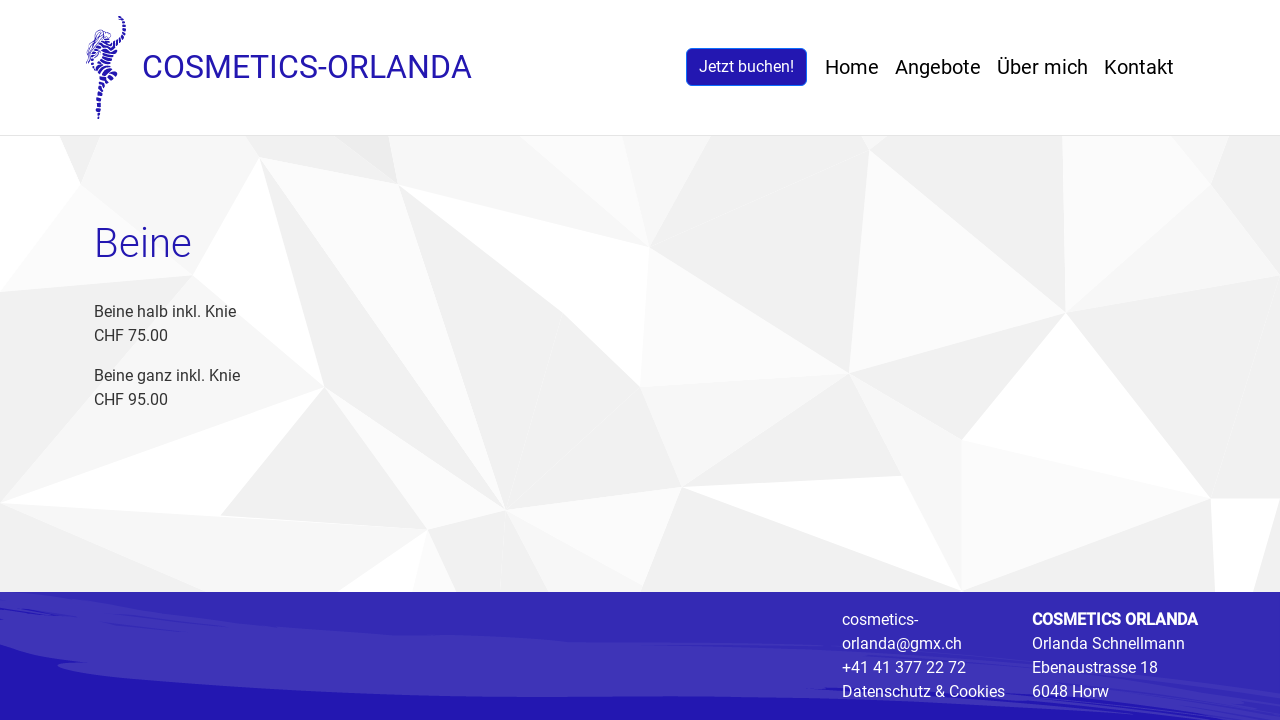

--- FILE ---
content_type: text/html; charset=UTF-8
request_url: https://cosmetics-orlanda.ch/angebote/beine/
body_size: 2250
content:
<!-- This page is cached by the Hummingbird Performance plugin v3.4.4 - https://wordpress.org/plugins/hummingbird-performance/. -->	<!doctype html>
<html lang="de-CH">
	<head>
		<meta charset="UTF-8">
		<meta name="viewport" content="width=device-width, initial-scale=1, viewport-fit=cover">
		<link rel="profile" href="http://gmpg.org/xfn/11" />
		<meta name='robots' content='index, follow, max-image-preview:large, max-snippet:-1, max-video-preview:-1' />
<script id="cookieyes" type="text/javascript" src="https://cdn-cookieyes.com/client_data/6059e2c08eebd6cbf061f06a/script.js"></script>
	<!-- This site is optimized with the Yoast SEO Premium plugin v20.3 (Yoast SEO v20.3) - https://yoast.com/wordpress/plugins/seo/ -->
	<title>Beine - Cosmetics-Orlanda</title>
	<link rel="canonical" href="https://cosmetics-orlanda.ch/angebote/beine/" />
	<meta property="og:locale" content="de_DE" />
	<meta property="og:type" content="article" />
	<meta property="og:title" content="Beine" />
	<meta property="og:description" content="Beine halb inkl. KnieCHF 75.00 Beine ganz inkl. KnieCHF 95.00" />
	<meta property="og:url" content="https://cosmetics-orlanda.ch/angebote/beine/" />
	<meta property="og:site_name" content="Cosmetics-Orlanda" />
	<meta property="article:modified_time" content="2023-02-14T13:41:38+00:00" />
	<meta name="twitter:card" content="summary_large_image" />
	<script type="application/ld+json" class="yoast-schema-graph">{"@context":"https://schema.org","@graph":[{"@type":"WebPage","@id":"https://cosmetics-orlanda.ch/angebote/beine/","url":"https://cosmetics-orlanda.ch/angebote/beine/","name":"Beine - Cosmetics-Orlanda","isPartOf":{"@id":"https://cosmetics-orlanda.ch/#website"},"datePublished":"2022-11-29T10:17:34+00:00","dateModified":"2023-02-14T13:41:38+00:00","breadcrumb":{"@id":"https://cosmetics-orlanda.ch/angebote/beine/#breadcrumb"},"inLanguage":"de-CH","potentialAction":[{"@type":"ReadAction","target":["https://cosmetics-orlanda.ch/angebote/beine/"]}]},{"@type":"BreadcrumbList","@id":"https://cosmetics-orlanda.ch/angebote/beine/#breadcrumb","itemListElement":[{"@type":"ListItem","position":1,"name":"Home","item":"https://cosmetics-orlanda.ch/"},{"@type":"ListItem","position":2,"name":"Angebote","item":"https://cosmetics-orlanda.ch/angebote/"},{"@type":"ListItem","position":3,"name":"Beine"}]},{"@type":"WebSite","@id":"https://cosmetics-orlanda.ch/#website","url":"https://cosmetics-orlanda.ch/","name":"Cosmetics-Orlanda","description":"Kosmetikerin","publisher":{"@id":"https://cosmetics-orlanda.ch/#organization"},"potentialAction":[{"@type":"SearchAction","target":{"@type":"EntryPoint","urlTemplate":"https://cosmetics-orlanda.ch/?s={search_term_string}"},"query-input":"required name=search_term_string"}],"inLanguage":"de-CH"},{"@type":"Organization","@id":"https://cosmetics-orlanda.ch/#organization","name":"Cosmetics-Orlanda","url":"https://cosmetics-orlanda.ch/","logo":{"@type":"ImageObject","inLanguage":"de-CH","@id":"https://cosmetics-orlanda.ch/#/schema/logo/image/","url":"https://cosmetics-orlanda.ch/wp-content/uploads/2022/11/logo.svg","contentUrl":"https://cosmetics-orlanda.ch/wp-content/uploads/2022/11/logo.svg","caption":"Cosmetics-Orlanda"},"image":{"@id":"https://cosmetics-orlanda.ch/#/schema/logo/image/"}}]}</script>
	<!-- / Yoast SEO Premium plugin. -->


<link rel='dns-prefetch' href='//buchung.treatwell.ch' />
<link rel="alternate" type="application/rss+xml" title="Cosmetics-Orlanda &raquo; Feed" href="https://cosmetics-orlanda.ch/feed/" />
<link rel="alternate" type="application/rss+xml" title="Cosmetics-Orlanda &raquo; Kommentar-Feed" href="https://cosmetics-orlanda.ch/comments/feed/" />
<link rel='stylesheet' id='azr-theme-style-css' href='https://cosmetics-orlanda.ch/wp-content/themes/azr-theme-child/dist/main.css?ver=2.2.4' type='text/css' media='all' />
<link rel="EditURI" type="application/rsd+xml" title="RSD" href="https://cosmetics-orlanda.ch/xmlrpc.php?rsd" />
<link rel="wlwmanifest" type="application/wlwmanifest+xml" href="https://cosmetics-orlanda.ch/wp-includes/wlwmanifest.xml" />
<meta name="generator" content="WordPress 6.1" />
<link rel='shortlink' href='https://cosmetics-orlanda.ch/?p=177' />
<link rel="icon" href="https://cosmetics-orlanda.ch/wp-content/uploads/2022/11/cropped-girl_02-02-32x32.png" sizes="32x32" />
<link rel="icon" href="https://cosmetics-orlanda.ch/wp-content/uploads/2022/11/cropped-girl_02-02-192x192.png" sizes="192x192" />
<link rel="apple-touch-icon" href="https://cosmetics-orlanda.ch/wp-content/uploads/2022/11/cropped-girl_02-02-180x180.png" />
<meta name="msapplication-TileImage" content="https://cosmetics-orlanda.ch/wp-content/uploads/2022/11/cropped-girl_02-02-270x270.png" />
	</head>
	<body class="offer-template-default single single-offer postid-177 wp-custom-logo">
	<header class="position-fixed bg-white" role="banner">
	<div class="container">
		<div class="row p-3 d-flex align-items-center">
			<div class="col-9 col-lg-6 site-branding d-flex align-items-center ps-0">
									<a href="https://cosmetics-orlanda.ch/" class="custom-logo-link" rel="home"><img src="https://cosmetics-orlanda.ch/wp-content/uploads/2022/11/logo.svg" class="custom-logo" alt="Cosmetics-Orlanda" decoding="async" /></a>													<a class="azr-header-title text-uppercase ms-3" href="https://cosmetics-orlanda.ch/" title="Home" rel="home">
						Cosmetics-Orlanda					</a>
							</div>
							<div class="col-3 col-lg-6 mt-6 text-end">
				<nav class="navbar navbar-expand-lg d-inline-block" data-toggle="azr-nav">
						<button class="navbar-toggler">
							<span class="navbar-toggler-icon"></span>
						</button>
						<div class="navbar-collapse azr-nav"><ul id="menu-hauptnavigation" class="azr-main-nav navbar-nav justify-content-end"><li class="menu-item"><a href="https://www.treatwell.ch/" id="" class="btn btn-primary res-btn mobile menu" onclick="wahanda.openOnlineBookingWidget('https://buchung.treatwell.ch/ort/509324/menue/'); return false;" target="_blank"><span>Jetzt buchen!</span></a></li><li class="menu-item"><a href="https://www.treatwell.ch/" id="" class="btn btn-primary res-btn desktop" onclick="wahanda.openOnlineBookingWidget('https://buchung.treatwell.ch/ort/509324/menue/'); return false;" target="_blank"><span>Jetzt buchen!</span></a></li><li id="menu-item-54" class="nav-item menu-item-54"><a href="https://cosmetics-orlanda.ch/" class="nav-link">Home</a></li>
<li id="menu-item-56" class="nav-item menu-item-56"><a href="/angebote/" class="nav-link">Angebote</a></li>
<li id="menu-item-78" class="nav-item menu-item-78"><a href="https://cosmetics-orlanda.ch/ueber-mich/" class="nav-link">Über mich</a></li>
<li id="menu-item-77" class="nav-item menu-item-77"><a href="https://cosmetics-orlanda.ch/kontakt/" class="nav-link">Kontakt</a></li>
</ul></div>				</nav>
					</div>
	</div>
</header>			<main class="container px-4">
			<h1>Beine</h1>			
<p>Beine halb inkl. Knie<br>CHF 75.00</p>



<p>Beine ganz inkl. Knie<br>CHF 95.00</p>



<p><br></p>
					</main>
	<footer class="text-white py-3">
    <div class="container">
        <div class="row d-flex justify-content-end">
            <div class="col-12 col-sm-6 col-md-4 col-lg-3 col-xl-2 mb-4 mb-md-0">
                                    <div class="row">
                        <a href="mailto:cosmetics-orlanda@gmx.ch">
                            cosmetics-orlanda@gmx.ch                        </a>
                    </div>
                  
                                    <div class="row">
                        <a href="tel:+41413772272">
                            +41 41 377 22 72                        </a>
                    </div>
                                                <div class="row">
                    <a class="privacy-policy-link" href="https://cosmetics-orlanda.ch/datenschutz/">Datenschutz &amp; Cookies</a>                </div>
            </div>
            <div class="col-12 col-sm-6 col-md-4 col-lg-3 col-xl-2">
                <div class="fw-bold text-uppercase">
                    cosmetics orlanda                </div>
                Orlanda                Schnellmann<br>
                Ebenaustrasse 18<br>
                6048                Horw            </div>
        </div>
    </div>
</footer><script type='text/javascript' src='https://cosmetics-orlanda.ch/wp-content/themes/azr-theme-child/dist/build.js?ver=2.2.4' id='azr-theme-child-script-js'></script>
<script type='text/javascript' src='https://buchung.treatwell.ch/common/venue-menu/javascript/widget-button.js?v1' id='treatwell-widget-script-js'></script>
</body>
</html>
<!-- Hummingbird cache file was created in 0.14097905158997 seconds, on 16-01-26 1:30:39 -->

--- FILE ---
content_type: image/svg+xml
request_url: https://cosmetics-orlanda.ch/wp-content/themes/azr-theme-child/dist/472f17742f64a4ead4bb.svg
body_size: 1048
content:
<svg xmlns="http://www.w3.org/2000/svg" viewBox="0 0 1920 1440" style="enable-background:new 0 0 1920 1440" xml:space="preserve">
  <path style="fill:#f1f1f1" d="m0 0 120.985 276.874L233.427 0z"/>
  <path style="fill:#fff" d="M120.985 276.874 0 437.874V0z"/>
  <path style="fill:#fbfbfb" d="m120.985 276.874 168 136L0 437.874z"/>
  <path style="fill:#f7f7f7" d="m288.985 412.874 100-177L233.427 0 120.985 276.874z"/>
  <path style="fill:#f1f1f1" d="m388.985 235.874 207.999 41L233.427 0z"/>
  <path style="fill:#ededed" d="M596.984 276.874 542.984 0H233.427z"/>
  <path style="fill:#f7f7f7" d="m596.984 276.874 376.999 94L542.984 0z"/>
  <path style="fill:#fbfbfb" d="m973.983 370.874-56.999-232.437L542.984 0z"/>
  <path style="fill:#f7f7f7" d="M973.983 370.874 1178.983 0 916.984 138.437z"/>
  <path style="fill:#f1f1f1" d="m973.983 370.874 330-146L1178.983 0z"/>
  <path style="fill:#f7f7f7" d="M1303.983 224.874 1589.982 0h-410.999z"/>
  <path style="fill:#f1f1f1" d="m1303.983 224.874 294.666 244.333L1589.982 0z"/>
  <path style="fill:#fbfbfb" d="m1598.649 469.207 217.333-192.333L1589.982 0z"/>
  <path style="fill:#f1f1f1" d="M1815.982 276.874 1920 0v412.874z"/>
  <path style="fill:#f7f7f7" d="M1598.649 469.207 1920 412.874l-104.018-136z"/>
  <path style="fill:#fbfbfb" d="m1598.649 469.207-325.333 90.667 30.667-335z"/>
  <path style="fill:#f1f1f1" d="m1598.649 469.207-156 190.666-169.333-99.999zm0 0 217.333 278.666L1920 412.874z"/>
  <path style="fill:#fbfbfb" d="m1815.982 747.873-373.333-88V886.54z"/>
  <path style="fill:#f1f1f1" d="m1442.649 886.54 387.999 170.666-14.666-309.333zm387.999 170.666L1920 747.873v489.333z"/>
  <path style="fill:#f1f1f1" d="M1815.982 747.873H1920V412.874z"/>
  <path style="fill:#f7f7f7" d="m1442.649 886.54-169.333-326.666 169.333 99.999z"/>
  <path style="fill:#f1f1f1" d="m1442.649 886.54-419.999-156-121.333 306.666zm-419.999-156 330.279-17.083-79.613-153.583z"/>
  <path style="fill:#f7f7f7" d="M1022.65 730.54 960 580.374l313.316-20.5z"/>
  <path style="fill:#fbfbfb" d="m960 580.374 13.983-209.5 299.333 189z"/>
  <path style="fill:#f1f1f1" d="m1273.316 559.874 30.667-335-330 146zM960 580.374 758.484 765.207l85.5-296z"/>
  <path style="fill:#f1f1f1" d="m843.984 469.207-247-192.333 161.5 488.333z"/>
  <path style="fill:#f1f1f1" d="m758.484 765.207 264.166-34.667L960 580.374z"/>
  <path style="fill:#fbfbfb" d="m758.484 765.207 205.595 113.37 58.571-148.037z"/>
  <path style="fill:#f7f7f7" d="m964.079 878.577-62.762 158.629-142.833-271.999z"/>
  <path style="fill:#f1f1f1" d="m901.317 1037.206-160-26.667 17.167-245.332z"/>
  <path style="fill:#f1f1f1" d="M758.484 765.207 486.651 580.374l-97.666-344.5z"/>
  <path style="fill:#fbfbfb" d="M758.484 765.207 388.985 235.874l207.999 41zm-17.167 245.332-183.999 126.667 83.999-342.666zm-100-215.999L486.651 580.374l271.833 184.833z"/>
  <path style="fill:#f1f1f1" d="m641.317 794.54 100 215.999 17.167-245.332zm0 0-310.666-21.333 156-192.833z"/>
  <path style="fill:#f7f7f7" d="M641.317 794.54 430.651 939.873 0 754.54zM0 754.54l486.651-174.166-197.666-167.5z"/>
  <path style="fill:#f1f1f1" d="m0 437.874 288.985-25L0 754.54zM0 754.54v282.666l430.651-97.333z"/>
  <path style="fill:#f7f7f7" d="m430.651 939.873 126.667 197.333-313.992 94.666L0 1037.206z"/>
  <path style="fill:#f1f1f1" d="m557.318 1137.206 343.999-100-137.333 266.666zm206.666 166.666L388.985 1440h501.582z"/>
  <path style="fill:#fbfbfb" d="m890.567 1440 10.75-402.794-137.333 266.666z"/>
  <path style="fill:#f1f1f1" d="m890.567 1440 201.416-172.128L1261.316 1440zm201.416-172.128-190.666-230.666 456.666 100z"/>
  <path style="fill:#fbfbfb" d="m1357.983 1137.206 84.666-250.666 387.999 170.666zm0 0L1920 1231.872V1440z"/>
  <path style="fill:#f1f1f1" d="M1920 1440h-658.684l367.999-156.61z"/>
  <path style="fill:#f7f7f7" d="M1357.983 1137.206 1261.316 1440l-169.333-172.128zm457.999-860.332L1920 0h-330.018z"/>
  <path style="fill:#f1f1f1" d="M916.984 138.437 1178.983 0H542.984zM243.326 1231.872 388.985 1440l168.333-302.794z"/>
  <path style="fill:#fbfbfb" d="M243.326 1231.872 0 1440h388.985z"/>
</svg>

--- FILE ---
content_type: image/svg+xml
request_url: https://cosmetics-orlanda.ch/wp-content/uploads/2022/11/logo.svg
body_size: 7267
content:
<svg xmlns="http://www.w3.org/2000/svg" viewBox="0 0 54.471 140"  height="140px" width="54.5px" style="enable-background:new 0 0 54.471 140" xml:space="preserve">
  <path style="fill:#2317b1" d="M19.014 35.938c1.3.213 2.586.476 3.47 1.704.917 1.273 2.181 1.919 3.787 2.175 2.413.385 4.73 1.171 6.577 2.905.504.473.953.581 1.507.11.585-.497 1.217-.938 1.793-1.446.787-.694.411-1.7.541-2.544.188-1.221.099-2.487.214-3.734.054-.585.164-.949.756-1.131.487-.15.953-.377 1.416-.596.553-.262.776-.166.67.492-.352 2.191-.356 4.401-.322 6.612.009.593.252 1.125.446 1.663.145.401.19.743-.156 1.049-1.461 1.292-2.878 2.646-4.59 3.608-1.087.611-1.732.478-2.648-.422-.96-.944-1.893-1.912-2.934-2.774-.472-.391-.946-.635-1.561-.608-1.054.046-2.111-.077-3.159.185-1.596.399-2.533-.571-3.301-1.736-.979-1.485-2.166-2.563-4.048-2.733-1.146-.103-1.154-.221-.525-1.194.496-.761.994-1.517 2.067-1.585z"/>
  <path style="fill:#2317b1" d="M19.412 50.936c-.806-1.64.05-2.884.983-4.106 1.827-2.393 5.817-3.279 8.327-1.683 1.171.744 2.131 1.828 3.153 2.795 1.344 1.272 2.196 1.409 3.771.454 1.012-.613 1.985-1.289 2.985-1.922.95-.602 1.949-.982 3.091-.576.801.285 1.176.976.885 1.743-.365.962-.858 1.865-1.512 2.662-.984 1.2-2.282 1.54-3.79 1.388-3.208-.323-6.412-.673-9.567-1.353-2.208-.476-4.32-1.203-6.019-2.787-.413-.385-.768-.362-1.178-.012-.554.474-.782 1.08-.784 1.785-.001.547-.01 1.091-.203 1.612-.047.001-.094.001-.142 0zm13.173 19.877c.798.249 1.706.083 2.474.6.836.563.902.842.169 1.54-2.16 2.058-4.338 4.096-6.508 6.143-.094.088-.182.182-.276.269-2.928 2.733-1.772 2.157-5.516 1.457-1.098-.205-1.549-1.054-1.11-2.088 1.866-4.397 4.957-7.258 9.892-7.751.284-.028.564-.108.875-.17zm-5.088 13.229c-.024.352.01.72-.084 1.052-.202.714.071 1.238.539 1.731.883.93 1.737 1.888 2.635 2.803.466.475.404.755-.139 1.122-.756.511-1.633.743-2.421 1.171-.313.17-.614.079-.883-.161-.871-.774-1.577-1.636-1.395-2.899.114-.788-.305-1.077-.965-1.069-1.709.02-3.258-.555-4.829-1.13-1.013-.37-1.528-1.066-1.668-2.034-.11-.755-.064-1.54-.016-2.307.027-.436.179-.795.809-.588 2.248.74 4.587.817 6.925.84 1.497.014 1.497-.01 1.492 1.469z"/>
  <path style="fill:#2317b1" d="M33.425 68.766c.023.572-.301.66-.741.692-1.304.094-2.604.289-3.908.321-2.118.053-3.669 1.249-5.163 2.499-2.044 1.71-3.546 3.86-4.549 6.332-.216.532-.421.443-.755.21-.079-.055-.151-.119-.223-.183-2.436-2.182-2.604-1.594-.665-4.807 2.087-3.459 5.172-5.665 9.165-6.376 2.016-.359 4.079-.169 6.102.257.655.136.563.688.737 1.055zm-5.051-32.602c.925.95 1.752 1.944 3.106 2.302 1.019.27 1.681-.019 2.163-.897.061-.112.139-.215.206-.324.314-.513.391-1.374 1.297-1.106.916.271.626 1.103.586 1.723-.057.904-.396 1.758-.911 2.504-.654.948-1.631.581-2.471.431-1.918-.344-3.64-1.232-5.322-2.173-2.069-1.158-4.114-2.361-6.158-3.563-.262-.154-.67-.275-.673-.625-.004-.422.45-.497.75-.656 1.259-.664 2.405-.305 3.538.374.488.293 1.139.972 1.324-.308.048-.331.414-.254.653-.244 1.439.056 2.88.1 4.316.212.581.046 1.112.325 1.453.843.279.424.394.922.191 1.377-.198.444-.684.232-1.043.242-.988.029-1.976-.007-3.005-.112zm3.574 24.997c-1.596-.021-2.868-.275-4.098-.78-1.902-.781-3.708-1.743-5.447-2.831-.668-.418-.661-2.587-.018-3.033.248-.172.484-.047.726.044 3.755 1.406 7.64 2.302 11.589 2.945.262.043.494.083.659.323.616.893-.07 2.803-1.121 3.02-.841.173-1.687.372-2.29.312zm-2.279 4.267c-4.625-.056-7.836-2.056-10.633-4.916-.087-.089-.219-.23-.198-.312.219-.848.997-1.281 1.494-1.925.358-.464.823-.083 1.194.156 1.911 1.234 3.821 2.456 6.027 3.134 1.477.454 2.975.742 4.516.757.721.007 1.15.192 1.2 1.007.046.753.368 1.52-.843 1.678-1.074.139-2.12.494-2.757.421zm5.21-9.292c-3.794-.33-7.633-.961-11.276-2.488-.835-.35-1.541-2.217-1.153-3.034.288-.608.722-.697 1.35-.486 2.033.682 4.068 1.369 6.131 1.952 2.191.619 4.478.695 6.728.957.839.097.957.497.805 1.156-.267 1.166-1.303 1.968-2.585 1.943zm3.364 18.913c2.152.007 3.408.776 4 2.209.63 1.525.337 2.817-.949 4.101-1.449 1.447-1.142 1.273-2.387-.009-1.764-1.816-3.794-3.001-6.393-3.057-.363-.008-.958-.101-1.035-.308-.162-.432.397-.645.665-.932.213-.228.488-.42.77-.56 1.803-.893 3.758-1.193 5.329-1.444zm-25.021-3.845c.003-2.359 1.331-3.966 4.046-5.003 1.451-.554 2.966-.754 4.485-.939.611-.074 1.149.244 1.505.708.451.587-.001.91-.479 1.197-1.814 1.088-3.569 2.246-5.047 3.795-1.039 1.089-1.79 2.336-2.302 3.728-.213.579-.402.543-.764.159-.966-1.025-1.485-2.223-1.444-3.645zm18.474 8.861c1.429.056 2.51.883 3.539 1.741.807.673 1.532 1.447 2.175 2.297.29.383.255.668.046 1.039-.609 1.082-1.602 1.729-2.642 2.294-.526.286-1.131.266-1.615-.174-1.323-1.205-2.636-2.421-3.947-3.639-.265-.246-.338-.614-.166-.884.513-.805 1.081-1.576 1.646-2.346.231-.314.587-.365.964-.328zm-13.072 8.983c1.843.513 3.695.999 5.524 1.559.47.144.753.638.779 1.139.041.785.291 1.518.555 2.226.304.817.178 1.473-.294 2.154-.345.498-.64 1.034-.931 1.568-.361.662-.643.5-.891-.066-.565-1.29-1.185-2.561-1.654-3.886-.223-.629-.581-.867-1.15-.913-.606-.049-1.216-.037-1.824-.066-.805-.039-1.23-.473-1.258-1.278-.015-.449.001-.898-.009-1.347-.016-.784.347-1.132 1.153-1.09zm-.769 5.338c.951.164 1.703.304 2.458.421.451.07.643.351.724.764.386 1.98.817 3.928 2.226 5.513.468.526.068 1.077-.334 1.532-.385.436-.753.706-1.406.41-1.292-.586-2.03-1.726-2.897-2.736-.319-.371-.612-.821-1.096-.877-.742-.086-.878-.485-.825-1.114.081-.954.117-1.912.209-2.865.064-.664.464-1.02.941-1.048zm4.572 11.745c-.083.44-.229 1.223-.381 2.005-.057.293-.234.443-.543.411-1.774-.181-3.548-.367-5.324-.537-.46-.044-.59-.352-.619-.718-.125-1.586.07-3.126.729-4.589.222-.494.515-.745 1.129-.504 1.369.539 2.74 1.069 4.033 1.776.708.388 1.085.975.976 2.156zm-3.866 9.793c-.959-.06-2.177-.327-3.374-.682-.515-.153-.931-.508-1.061-1.037-.275-1.122-.408-2.262-.051-3.399.139-.442.387-.747.919-.604 1.728.465 3.498.771 5.168 1.457.511.21.607.5.528.96-.114.66-.243 1.319-.34 1.982-.188 1.275-.257 1.344-1.789 1.323zm-2.92 9.063c1.085.112 2.352.285 3.624.36.772.045.898.484.863 1.086-.019.316-.118.627-.16.943-.342 2.564-1.254 3.216-3.826 2.735-.345-.064-.704-.069-1.04-.161-1.923-.522-2.582-3.157-1.18-4.596.461-.472 1.005-.311 1.719-.367zm2.604-1.339c-.763-.076-1.53-.125-2.287-.239-.424-.064-.763-.273-.834-.791-.182-1.33-.328-2.662-.358-4.005-.01-.458.181-.729.67-.749 1.278-.053 2.556-.102 3.833-.176.555-.032.724.206.713.736-.029 1.409.129 2.807.308 4.202.056.436-.182.663-.533.802-.483.192-.992.25-1.512.22zm-6.379-67.89c.216-.649.865-.872 1.347-1.147 1.836-1.049 2.658-2.8 3.454-4.596.143-.322.283-.645.414-.971.091-.226.35-.51.081-.69-.305-.204-.407.171-.546.363-.619.856-1.207 1.737-1.859 2.566-1.042 1.323-2.269 2.426-3.878 3.04-.474.181-.873.382-1.022 1.012-.15.636-.905.599-1.385.561-.659-.053-1.6.167-1.792-.844-.234-1.232.241-1.898 1.401-2.19.852-.215 1.692-.255 2.56-.048.974.232 1.822-.052 2.552-.757.949-.916 1.83-1.876 2.536-3.003.721-1.151 2.512-2.26 4.09-2.455-1.819 1.498-1.875 3.511-2.573 5.271-.946 2.386-2.956 4.031-5.379 5.046l.001.002c.123-.28.375-.42.607-.593 1.621-1.203 3.197-2.453 4.308-4.185.266-.414.527-.814.214-1.403-1.022 2.415-2.798 4.01-5.129 5.025l-.002-.004zm6.452-11.281c-1.109-.223-2.795-.452-4.394-1.029-1.013-.366-1.131-.688-.487-1.555 1.449-1.95 1.78-2.5 4.373-1.443.83.339 1.609.799 2.422 1.182.61.288.796.67.457 1.304-.411.771-.578 1.784-2.371 1.541zm25.161-9.123c0 1.028.013 2.057-.004 3.085-.015.907-1.401 2.285-2.277 2.241-.579-.029-.576-.53-.586-.937-.047-1.86.177-3.707.27-5.557.069-1.375.785-1.973 1.751-2.606.605-.396.807-.24.814.399.013 1.125.004 2.25.004 3.374.009.001.019.001.028.001zm3.779-7.55c.468-.913.903-1.837 1.414-2.718.189-.325.508-.128.736.082.928.857 1.673 1.865 2.162 3.018.525 1.238-.603 3.643-1.86 4.163-.265.11-.539.106-.693-.137-.85-1.342-1.097-2.919-1.759-4.408zm.458 5.688c-.009 1.199-1.15 2.852-2.022 3.207-.293.119-.488.08-.64-.191-.144-.256-.22-.526-.213-.824.044-1.726-.088-3.438-.36-5.143-.095-.599 1.281-2.01 1.844-1.936.261.034.364.224.428.454.43 1.534.759 3.089.963 4.433zm6.735-15.475c0 .099.014.167-.002.227-.246.898.129 2.267-.818 2.591-1.012.346-2.265-.023-3.275-.622-.705-.418-.852-1.172-.852-1.926 0-.474.126-.947.159-1.423.04-.573.374-.695.855-.609.972.174 1.935.418 2.914.523.84.09 1.12.497 1.019 1.239zM14.628 47.645c-1.085-.122-2.384-.451-3.666-.853-.448-.141-.55-.41-.209-.781.022-.024.046-.046.064-.072 1.412-1.967 1.411-1.965 3.714-1.197.85.284 1.705.556 2.556.838.571.189.723.458.247.955-.696.728-1.52 1.131-2.706 1.11z"/>
  <path style="fill:#2317b1" d="M9.919 51.51c-.888 0-1.495-.008-2.102.003-.442.008-.623-.146-.365-.562.505-.813 1.018-1.622 1.547-2.42.275-.416.7-.57 1.175-.454 1.083.264 2.152.584 3.238.834.685.158.528.478.238.863-1.008 1.338-2.221 2.208-3.731 1.736zm10.11 13.681c-1.347-.238-2.704-.428-4.034-.732-.928-.212-1.038-.646-.518-1.455.052-.081.093-.169.15-.245 1.339-1.822 1.67-1.882 3.449-.571.539.397 1.023.873 1.58 1.241.474.313.524.689.358 1.154-.163.454-.533.605-.985.608zm31.583-50.142c-1.728 0-2.099-.253-2.148-1.461-.078-1.897.274-2.219 2.156-1.959.315.044.625.125.941.163 1.704.207 1.668.205 1.723 1.891.024.75-.206 1.095-.959 1.234-.576.106-1.14.114-1.713.132zm2.229 9.386c-.124.706-.47 1.32-.805 1.938-.104.192-.282.278-.481.15-1.403-.908-3.034-1.584-3.378-3.533-.098-.557-.04-1.081.328-1.416.415-.377.896-.042 1.316.201.718.416 1.445.817 2.161 1.238.536.315.776.824.859 1.422zm-4.752-18.29c-.499.058-.756-.035-.968-.267-.661-.721-1.5-.934-2.444-.853-.497.043-.959-.049-1.336-.408-.195-.186-.357-.389-.18-.67.154-.244.368-.215.586-.095.768.424 1.458.264 2.149-.217.474-.33 1.034-.492 1.605-.612 1.016-.213 2.553.658 2.83 1.648.114.406.005.732-.407.968-.635.364-1.347.372-1.835.506zM26.026 32.776c-.54.015-.912-.149-1.213-.469-.274-.291-.248-.652-.179-1.002.069-.349.348-.41.66-.431 1.723-.116 3.445-.245 5.168-.358.252-.016.519-.006.76.06.44.12.755.383.673.901-.08.512-.293.839-.892.954-1.682.324-3.402-.039-4.977.345zm-8.198 98.419c1.446-.001 1.586.161 1.342 1.607-.053.315-.146.624-.233.932-.392 1.39-1.29 1.87-2.69 1.471-.261-.075-.397-.241-.433-.458-.104-.629-.272-1.272-.23-1.896.094-1.393.501-1.654 2.244-1.656zM50.27 10.303c-.419-.011-.661-.21-.857-.553-.293-.513-.409-1.074-.496-1.64-.07-.453.133-.707.63-.759.727-.076 1.448-.203 2.169-.326.625-.107.987.235 1.181.744.169.442.216.929.341 1.39.093.343-.078.468-.365.535-.869.203-1.736.406-2.603.609zM8.963 57.704c.032 0 .066-.007.096.001.474.131 1.15-.375 1.418.372.339.947.008 2.074-.729 2.474-.721.391-1.478.878-2.34.435-.473-.243-.745-1.951-.539-2.737.072-.275.249-.317.475-.384.532-.159 1.073-.162 1.619-.161zm-.806 8.848c-.527.007-.848.037-1.009-.261-.421-.779-.422-1.612-.079-2.397.32-.734 1.037-.73 1.719-.693.062.003.123.034.185.05.546.137 1.262-.256 1.63.235.353.471-.157 1.101-.097 1.675.057.553-.248.827-.73.96-.613.169-1.229.327-1.619.431zM45.27.005c1.35.009 2.245.759 3.157 1.446.379.286.129.553-.146.767-1.573 1.219-3.447.869-4.462-.829-.273-.457-.127-.821.283-1.051.384-.217.813-.368 1.168-.333zM17.035 136.393c1.217-.004 1.308.076 1.155 1.13-.083.567-.193 1.142-.387 1.678-.221.609-.729.925-1.373.752-.685-.185-.97-.683-.809-1.407.062-.279.101-.567.119-.853.056-.892.339-1.523 1.295-1.3zM11.293 70.11c.058.675-.56.901-1.123 1.114-.58.22-.741-.333-.998-.666-.096-.124-.166-.278-.215-.428-.175-.529-.659-1.1-.208-1.614.479-.545 1.287-.494 1.951-.702.215-.067.333.162.359.361.082.601.147 1.204.234 1.935zm-.383 2.257c-.036-.34.088-.665.301-.954.377-.511.808-.552 1.117.023.39.727.74 1.484 1.019 2.26.205.569-.028.841-.684.671-1.07-.275-1.761-1.024-1.753-2zm.761-15.26c-.138.226-.308.44-.599.301-.245-.118-.173-.393-.148-.595.068-.558.219-1.071.942-1.055l.003.004c-.068.451-1.208.75-.19 1.354l-.008-.009zm7.741-6.171c.048.001.096.001.143 0 .066.703-.067 1.314-.922 1.795.283-.719.727-1.183.779-1.795z"/>
  <path style="fill:#2317b1" d="M11.867 56.916c-.065.064-.131.127-.196.191l.008.008c.063-.066.126-.132.19-.197-.001 0-.002-.002-.002-.002zm22.311-31.422c-.35-1.505-2.159-2.594-3.617-2.876-.446-.086-.81-.04-.8-.655.007-.434-.279-.498-.67-.385-1.083.313-2.13.26-3.126-.34-.241-.145-.546-.271-.818-.262-1.114.036-1.936-.316-2.393-1.418-.158-.382-.629-.542-1.021-.682-1.112-.398-2.237-.467-3.395-.148-1.532.422-2.723 1.403-3.943 2.332-1.361 1.036-2.111 2.417-2.361 4.134-.238 1.636-.158 3.268-.147 4.9.009 1.35-.434 2.452-1.465 3.303-.814.672-1.622 1.346-2.574 1.84-1.798.932-3.336 2.161-4.213 4.057-.101.218-.401.493.02.698 1.304-1.779 2.571-3.584 4.834-4.22.856-.241 1.744-.366 2.594-1.19-.052 1.052-.541 1.522-1.113 1.858-1.105.65-1.908 1.609-2.724 2.549-1.874 2.159-2.817 4.782-3.636 7.465-.524 1.717-1.183 3.393-1.489 5.335-.753-1.258-.91-3.268-.134-4.238 1.563-1.953 1.33-4.332 1.281-6.637-.376.394-.211.883-.261 1.335-.187 1.685-.391 3.386-1.349 4.831-.864 1.302-.914 2.597-.422 4.023.269.78.713 1.59.151 2.487.928-.227 1.239-.942 1.39-1.713.692-3.549 1.971-6.892 3.564-10.114.506-1.023.998-2.092 1.874-2.891.164-.149.336-.364.58-.24.336.172.121.439.049.667-.135.428-.304.85-.252 1.313.114 1.033-.221 1.944-.665 2.86-.647 1.337-1.389 2.634-2.333 3.75-2.005 2.368-2.625 5.168-2.747 8.119-.1 2.433-.529 4.676-2.183 6.597C-.252 63-.182 64.2.639 65.273c.03-.642-.057-1.276.118-1.827.189-.594.612-1.118.955-1.658 1.196-1.885 1.732-3.945 1.896-6.168.107-1.456.39-2.907.817-4.329.77-2.569 2.306-4.713 3.719-6.92 1.057-1.651 2.173-3.25 2.533-5.231.09-.497.387-.88.766-1.193 1.115-.921 2.118-1.948 3.048-3.056 1.16-1.382 2.334-2.74 2.74-4.576.249-1.127.978-1.869 2.034-2.29 1.565-.624 3.174-1.175 4.208-2.703.185 1.062.03 1.937-.703 2.692-1.027 1.058-2.293 1.932-3.026 3.214-.852 1.49-1.912 2.824-3.007 4.095-3.345 3.881-6.428 7.972-9.673 11.932-1.804 2.202-2.55 4.887-2.116 7.741.353 2.321.361 4.467-1.497 6.222-.201.19-.318.48-.44.74-.372.794-.195 1.564.133 2.321.064.148.144.302.332.304.141.001.257-.099.253-.235-.038-1.327.936-2.077 1.634-3.013 1.363-1.828 1.205-3.924.776-5.992-.577-2.781-.344-5.383 1.56-7.613 1.954-2.289 3.829-4.645 5.779-6.931 2.25-2.64 4.317-5.406 6.109-8.346 1.002-1.643 2.399-2.73 3.761-4.014.352 1.445-.054 2.445-1.288 3.154-.894.514-.976.697-1.198 1.453 1.048-.676 2.101-1.168 2.75-2.178.469-.731 1.106-1.117 1.979-1.17.503-.031 1.011-.092 1.337-.605.296-.465.084-1.37.69-1.408.559-.035.771.852 1.271 1.197.026.018.047.044.068.068 1.838 2.095 2.748 1.722 4.073-.297.624-.952 1.436-1.918 1.148-3.159zM12.296 35.74c1.655-2.048 2.619-4.553 4.399-6.634.379 2.075-2.462 6.409-4.399 6.634zm10.82-11.297c-.67.976-1.548 1.797-2.689 2.268-.614.254-1.536.832-1.815.516-.406-.46.231-1.209.588-1.748.704-1.062 1.376-2.172 2.596-2.757.148-.071.259-.187.158-.496-1.393.413-2.676 1.064-3.188 2.463-.698 1.91-1.959 3.371-3.306 4.786-.837.88-1.454 1.847-1.86 2.991-.403 1.137-.891 2.252-1.92 3.051-.268-.396.002-.616.15-.815 1.297-1.748 1.847-3.791 2.326-5.859.801-3.454 2.615-5.999 6.182-7.002.088-.025.17-.07.419-.176-1.164-.68-1.969-.012-2.693.43-2.302 1.407-3.822 3.47-4.668 6.032-.2.605-.41 1.206-.63 1.849-.657-.963-.198-1.941-.076-2.83.168-1.223-.046-2.489.533-3.685.827-1.71 2.337-2.505 3.93-3.208.814-.359 1.65-.676 2.545-.84 1.702-.312 2.938.535 3.14 2.234.023.191-.007.389.027.577.137.742.731 1.52.251 2.219zm10.368 2.3c-.405.798-.871 1.573-1.387 2.304-.61.864-1.307.912-2.113.191-.574-.514-1.08-1.104-1.66-1.611-.747-.654-1.219-.521-1.524.425-.149.462-.358.834-.828.979-.385.119-.821.396-1.183.148-.387-.266-.085-.7-.043-1.07.204-1.789-.168-3.508-.674-5.207-.424-1.423-.426-1.428 1.078-1.282.284.028.563.111.841.182.329.084.425.299.227.572-.562.775.055 1.192.41 1.7.259-.103.289-.28.258-.428-.254-1.194.511-1.363 1.404-1.44.588-.05 1.028.002.931.78-.05.401.133.618.579.462.89-.311 1.267-.003 1.155.942-.024.198-.12.502.149.595.281.097.373-.191.455-.387.272-.654.707-.53 1.17-.261 1.033.601 1.295 1.343.755 2.406z"/>
  <path style="fill:#2317b1" d="M11.868 56.918c-.063.066-.126.132-.19.197-1.018-.603.122-.903.19-1.354 2.331-1.014 4.107-2.609 5.129-5.025.313.589.052.989-.214 1.403-1.111 1.732-2.687 2.982-4.308 4.185-.231.173-.484.314-.607.594z"/>
</svg>


--- FILE ---
content_type: image/svg+xml
request_url: https://cosmetics-orlanda.ch/wp-content/themes/azr-theme-child/dist/d36ed9cba68f09af636e.svg
body_size: 6376
content:
<svg xmlns="http://www.w3.org/2000/svg" xmlns:xlink="http://www.w3.org/1999/xlink" viewBox="0 0 1871.332 215.448" style="enable-background:new 0 0 1871.332 215.448" xml:space="preserve">
  <path style="fill:#5c58be" d="M-48.669 0S309.363 120.606 959.999 107.723s911.332 107.725 911.332 107.725V0h-1920z"/>
  <defs>
    <path id="a" d="M-97.985 0h2148.434v215.448H-97.985z"/>
  </defs>
  <clipPath id="b">
    <use xlink:href="#a" style="overflow:visible"/>
  </clipPath>
  <g style="clip-path:url(#b)">
    <path style="fill:#7e7ac8" d="M18.499 14.892c1.662.393 3.248.815 4.852 1.208-5.085-.291-10.15-.867-15.17-1.725 26.322 5.762 60.187 10.332 94.4 13.521 34.181 3.23 68.839 4.925 96.633 5.451 18.3 1.953 36.071 2.291 39.6.783 3.495-1.52-8.414-4.308-26.683-6.241-3.85-.579-8.393-1.215-11-1.786-23.279-5.213-52.775-10.329-85.6-15.569l18.436 3.728c-9.5-1.535-18.87-3.023-29.894-4.371.763.437 1.862.914 2.63 1.355C75.203 5.133 27.943.081-.025 0c-14.041-.018-20.642 1.259-19.877 3.423s8.968 5.166 24.583 8.486c4.566 1.018 9.21 1.987 13.823 2.983"/>
    <path style="fill:#7e7ac8" d="M70.715 32.336c-9.909-1.78-19.547-3.554-28.959-5.388-9.442-1.81-18.746-3.643-27.913-5.5l-3.173-1.053-2.26 2.663.628-.11c21.821.347 54.181 3.247 83.819 5.982l10.8.793c5.369.228 9.286.1 10.993-.319 3.948-.95-3.583-3.106-16.715-4.813l-15.08-2.02c-8.879-1.455-19.193-2.983-30.007-4.49-5.417-.747-10.988-1.466-16.589-2.156-5.576-.706-11.2-1.373-16.752-1.979-22.225-2.423-43.323-4.008-56.8-3.32-6.117.341-3.962 2.113-4.69 3.376-3.927 1.432 7.81 4.783 26.343 7.328 18.539 2.565 36.522 3.318 40.13 1.829 2.985.525 6.136 1.026 9.124 1.531l-8.384-.326c7.375-.8 24.9.991 38.713 1.729l19.7 1.842-5.594-5.173-10.609-.648c.53.255 1.655.671 1.511.672-20.279-1.185-39.475-2.3-60.982-4.245-9.321-.607-18.549-1.3-27.854-1.95-8.08-.189-9.059.982-2.388 2.656l10.247 2.337-4.462-1.172c12.555 2.2 25.794 4.235 38.938 6.331 13.251 2.015 26.385 4.106 39.15 6.111 3.984.683 8.021 1.016 12.063.994 2.4-.162 1.181-.83-2.946-1.512m-95.115-11.215c-4.526-1.074-9.108-1.896-13.725-2.461l-3.067-.046 7.373 1.784c5.331 1.264 8.989 1.31 9.424.723m-16.798-2.507-3.064-.749 1.779.677c.7.064.732.063.732.063l.553.009M1220.19 79.487c49.041 2.661 97.66 5.911 145.859 9.75 48.166 3.808 95.6 8.308 142.455 13.169 3.118.343 5.966.436 6.41.2.4-.2-1.779-.676-4.69-.975s-5.82-.648-8.763-.945l-8.842-.885-17.68-1.769-17.677-1.768c-5.892-.59-11.879-1.1-17.812-1.652-11.9-1.073-23.755-2.2-35.7-3.229l-35.967-2.983c-48.127-3.809-96.742-7.074-145.845-9.793-2.244-.196-4.502-.151-6.736.132-.3.257 1.918.578 4.992.748m643.462 99.254c-2.26-.179-2.665.065-1.012.586 2.169.602 4.389 1.004 6.631 1.2 1.9.149 2.418-.139 1.007-.584-2.167-.601-4.385-1.003-6.626-1.2"/>
    <path style="fill:#7e7ac8" d="M1811.042 193.072c-5.729-.853-11.481-1.593-17.082-2.26s-11.039-1.273-16.306-1.764c-1.731-.182-3.448-.482-5.138-.9-.061.474-2.8.445-7.073-.079-20.879-2.667-42.523-5.094-63.942-7.788-10.665-1.376-21.64-2.592-32.539-3.881l-32.765-3.9-33.207-3.694-16.6-1.871-16.794-1.724-33.542-3.448-33.788-3.125c-1.599.329-3.228.494-4.861.495-3.662.16-8.621-.034-14.341-.346-5.694-.334-12.027-.9-18.273-1.648l-9.3-1.244c-4.762-.57-9.5-1.162-14.29-1.712l-14.422-1.584c-9.626-1.048-19.228-2.124-28.88-3.149-19.426-1.91-38.734-3.972-58.306-5.723-4.248-.076-8.782-.216-13.536-.422s-9.721-.488-14.9-.77c-17.694-.526-35.285-1.124-53.054-1.522-17.691-.517-35.555-.829-53.46-1.3 2.065.4 3.213.813 2.981 1.186-.6.433-3.013.69-6.48.813s-7.97.092-12.723-.135L1174 141c13.664.842 27.373 1.6 40.868 2.619 1.965.119 3.757.27 5.371.437 15.038.77 30.121 1.7 45.553 2.533 8.44.419 16.757.976 25.1 1.457 8.324.508 16.676.942 24.929 1.476l24.716 1.582 12.325.77 12.227.857 24.418 1.666c4.08.258 8.108.568 12.137.875l12.088.9 24.162 1.769 23.944 1.937c63.8 5.115 126.352 10.967 188.171 17.707 2.199.151 4.379.506 6.512 1.062.823.361.172.6-2.155.39l-15.022-1.24c-4.971-.4-9.9-.806-14.9-1.13l-29.554-1.978c-19.435-1.362-39.082-2.3-58.632-3.452-9.751-.6-19.705-1.068-29.7-1.593s-20.07-1.084-30.268-1.69c-10.295-.514-20.734-1.081-31.316-1.7l-16.055-.97c-5.443-.295-10.941-.606-16.494-.935-105.7-6.374-209.971-9.7-317.443-10.383-56.025-1.556-111.441-1.551-170.821-1.182-59.431.368-122.852.962-190.7.432l-17.157-.136-8.566-.067-8.575-.126-34.193-.535-8.519-.143-8.5-.2-16.966-.4c-11.284-.29-22.6-.515-33.788-.879-44.851-1.38-89.06-3.144-132.627-5.291l-32.681-1.661-32.53-1.867-16.262-.944-16.2-1.031-32.4-2.1c-10.784-.73-21.526-1.519-32.3-2.282l-16.166-1.157c-5.392-.387-10.742-.823-16.12-1.233l-32.281-2.513-32.237-2.694c-32.549-2.419-62.48-6.016-84.386-9.755-8.855-1.393-17.63-3.25-26.29-5.562-6.359-1.8-10.121-3.485-10.681-4.946-1.114-3.538 16.408-4.947 44.163-4.362-5.106-.5-10.072-1.046-15.092-1.584L89.838 98.7c-10.967-1.464-20.809-3.076-29.21-4.644-6.809-1.19-13.548-2.756-20.184-4.691l-13.806-3.944c-8.413-3.188-20.145-6.722-31.324-10.143-11.126-3.461-21.545-6.925-27.362-10.033l6.073-1.067-3.471-.951c-11.893-2.841-18.81-5.459-19.628-7.422l4-1.7c5.9-1.773 15.473-2.93 28.794-3.47.758-.84 3.134-1.453 6.929-1.835-6.338-3.066-7.682-5.6 2.572-6.913-4.608-1.235-2.539-1.935 4.536-1.59 2.43.124 5.229.365 8.012.661-.018-.008-.037-.013-.056-.016-2.276-.849-2.96-1.1-6.159-2.15-5.1-.839-8.01-1.354-8.01-1.354-13.7-2.133-13.73-2.113-25.46-4.038-4.947-.996-9.837-2.26-14.648-3.786-6.524-4.863-6.468-4.86-2.532-6.04.886-.049 1.848-.084 2.841-.1-8.445-1.716-9.021-1.84-11.265-2.321-1.188-.316-2.359-.696-3.506-1.138.793-.817.793-.817-.346-1.3-.037-.364.512-.627.512-.627 6.424-.157 6.42-.157 6.933-.381 1.562-.064 3.509-.027 3.509-.027l9.947.863 8.587 3.243 1.251.465 3.829-.317 1.632 1.306-.444-1.06 5.748 1.364-6.334-1.711c14.929 2.322 14.918 2.335 21.147 3.1 6.292.917 12.1 1.415 12.774 1.48-.1-.17-.068-.388.077-.522 16.052 2.431 16.073 2.414 31.779 4.757 1.244.37 2.174.7 3.034 1.024 2.771.019 5.538.24 8.277.661l8.354 1.155 1.993.1c.027-.017.05-.04.067-.067l7.754.449 1.621.078.072.021c5.334.307 13.046.78 33.551 1.847 4.943.674 9.489 1.343 13.753 2.008-1.286-.288-2.509-.567-3.674-.853-2.32-.577 1.058-1.053-.3-1.288C78.254 30.23 40.646 24.968 4.316 19.318c-6.892-.755-12.5-2.046-12.611-2.765.04-.727 5.615-.639 12.595.172 40.793 2.9 84.338 7.114 127.51 11.877 43.142 4.783 85.984 10.064 124.833 15.365l15.722 1.751 15.878 1.65 15.941 1.641 7.989.817 8.042.771-2.751-.639 16.341 1.938 1.8.173-11.481-2.433c-2.8-.378-5.608-.75-8.466-1.115-49.71-4.732-92.515-11.1-138.184-17.324-24.56-3.356-44.595-7.037-66.99-10.689-6.015-.754-9.575-1.732-8.119-2.213 1.4-.443 7.566-.192 13.42.54 39.975 3.974 82.405 8.417 122.65 12.954 10.026 1.168 19.993 2.266 29.661 3.455l14.342 1.779c4.733.577 9.398 1.161 13.995 1.754 9.186 1.177 18.022 2.425 26.531 3.63s16.643 2.424 24.3 3.681c3.729.306 7.408.63 11 .975s7.133.668 10.542 1.031c6.819.725 13.178 1.529 18.828 2.411l.66.066-8.27-1.873c10.993 1.105 16.145 2.582 26.15 3.682-.753-.624-1.772-1.26-2.518-1.886 54.782 4.941 115.79 7.984 166.742 12.733 2.09.134 4.02.287 5.952.438 11.556 0 23.137-.152 35.153-.115 6.008.016 12.125.069 18.408.176 3.141.053 6.325.119 9.551.2 3.234.057 6.518.131 9.851.221-8.94-.452-17.654-.994-26.573-1.541 4.899.017 9.787.05 14.664.1 4.883.049 9.779.057 14.7.125 9.847.121 19.812.347 30.107.728 13.962.46 28.336.979 42.468 1.7 14.157.682 28.213 1.38 41.384 2.265 26.508 1.652 49.85 3.708 65.051 6.025 56.288.327 114.408.22 174.918.583 60.419.331 122.976 1.351 184.979 3.319 6.406.207 11.953.81 12.846 1.349.416.512-4 .8-10.379.595-5.548-.152-11.13-.239-16.71-.332l-16.738-.295-16.738-.308c-5.58-.114-11.156-.142-16.736-.221l-33.469-.411-33.328-.239c-44.3-.239-88.014-.192-130.658-.075l26.866.512 13.458.253 13.653.284 27.359.56 27.741.657 13.9.321 14.032.392 28.131.761 28.357.919 14.222.444c4.748.159 9.5.357 14.258.53l29.359.823c9.712.279 19.187.885 28.622 1.489 12.112.547 24.176 1.042 36.074 1.711l17.845.944 8.9.471 8.849.528 35.278 2.13 35.069 2.34c5.869.368 11.67.818 17.5 1.242l17.513 1.277 17.577 1.275 17.548 1.389 17.663 1.375c5.917.451 11.851.9 17.738 1.42 11.814.996 23.744 1.983 35.79 2.962 5.173.4 10.214.867 15.243 1.317l14.99 1.342c9.917.9 19.8 1.738 29.47 2.661l28.75 2.818c9.514.949 19.119 1.813 28.457 2.853l28.25 3.007c9.454 1 18.984 1.989 28.38 3.113l28.65 3.3 14.588 1.676c4.873.575 9.7 1.2 14.606 1.8l40.914 5.1c13.411 1.742 26.527 3.569 39.668 5.344l19.619 2.681c6.506.9 12.823 1.883 19.221 2.823l38.122 5.733c6.392.938 12.493 2 18.724 3.011l18.591 3.086 18.58 3.125 9.291 1.58c3.067.54 6.075 1.105 9.119 1.66 12.139 2.23 24.296 4.497 36.471 6.8 6.071 1.162 12.235 2.3 18.254 3.516l17.954 3.721c13.055 2.543 23.074 5.763 22.063 7.108-.953 1.346-12.446.367-25.446-2.165-25.548-4.888-52.112-9.327-78.271-13.871l-9.826-1.7-10.016-1.614-20.021-3.221-20-3.215-9.991-1.606-10.161-1.529-40.646-6.085-10.165-1.513-10.326-1.436-20.64-2.874-20.621-2.878-5.155-.72-5.234-.679-10.474-1.356-41.884-5.432c-112.731-13.939-229.841-25.738-353.774-34.782-13.4-.933-26.66-1.908-39.917-2.786l-39.7-2.48c.237.187.451.369.342.54-.43.68-3.346 1.175-7.893 1.482 7.487.412 14.927.924 22.381 1.425l22.379 1.529c14.892 1.08 29.712 2.3 44.565 3.481 10.521.579 21.007 1.215 31.537 1.828l15.8.938 15.71 1.073 31.523 2.209 31.41 2.559 15.771 1.327 15.664 1.489c10.453 1.009 20.939 2.046 31.456 3.112 10.467 1.1 20.844 2.329 31.321 3.542 10.428 1.246 21.035 2.432 31.356 3.868 14.255 1.92 28.078 3.854 41.582 5.8 13.332 2.047 26.313 4.125 39.119 6.194 12.89 2.024 25.206 4.264 37.557 6.449l18.468 3.29 9.224 1.646 9.081 1.726c65.837 9.173 129.76 19.4 192.333 30.777 2.609.4 4.906 1.011 5.332 1.386s-1.358.325-3.99-.085l-33.774-5.255-34.414-5.134c-22.767-3.547-46.348-6.8-69.715-10.186 5.79 1.9 8.287 3.508 5.838 4.388-2.509.918-9.714.889-19.254.111l30.184 5.242c6.178 1.1 10.321 2.327 9.154 2.792-1.221.519-6.94.061-12.834-.962l-30.721-5.3-7.675-1.325-7.8-1.261-15.618-2.511-31.233-5.021-31.739-4.741-19.456-2.59c-6.489-.859-13.12-1.628-19.666-2.447-13.146-1.6-26.192-3.259-39.368-4.826l-39.78-4.527c-3.322-.372-6.61-.769-9.956-1.123l-10.063-1.051-20.121-2.106c6.44 1.56 10.693 3.056 11.951 4.344 0 .008-.007.015-.014.02 8.205.916 16.441 1.785 24.46 2.789 152.167 14.926 299.97 37.953 432.762 67.3 2.667.548 4.432 1.179 3.934 1.411s-2.976-.021-5.315-.536l-30.377-6.487-15.236-3.215-7.629-1.6c-2.56-.526-5.19-1.023-7.782-1.535l-31.261-6.061c-10.442-2-20.814-4.034-31.574-5.883l.149.043c1.418.448 1.2.759-1.021.581-2.248-.213-4.473-.615-6.654-1.2-1.627-.516-.918-.733.977-.586-79.285-14.176-162.39-26.132-247.107-35.6 77.025 9.926 151.676 21.517 222.256 34.9l25.2 3.443c1.794.199 3.551.656 5.215 1.356.2.3-1.862.239-4.18-.113l-6.992-.986c5.238.933 10.411 2.203 15.487 3.8 3.343 1.2 4.678 2.221 3.313 2.78-1.676.535-5.773.448-11.27-.047-5.517-.487-12.332-1.429-19.238-2.723-18.875-3.281-37.48-6.665-56.667-9.745l-28.506-4.745-7.124-1.185-7.233-1.126-14.455-2.256-12.855-1.754-13.555-1.393 44.009 7.461c14.464 2.583 28.759 5.242 43.1 7.861l10.73 1.971c3.592.649 7.038 1.37 10.56 2.051l21 4.142 20.942 4.139c3.513.677 6.924 1.4 10.328 2.125l10.228 2.165c4.813.928 8.166 2.062 7.35 2.494-.793.432-5.445.025-10.26-.9-6.373-1.092-12.688-2.211-19.1-3.287l-19.412-3.141c-12.955-2.088-25.813-4.228-38.808-6.3-26.339-3.961-52.291-8.141-79.1-11.851l-19.949-2.871c-3.334-.473-6.622-.975-9.991-1.426l-10.119-1.35-40.422-5.431-40.919-5.106-10.219-1.282-10.342-1.2-20.684-2.389c-38.536-2.527-77.465-4.447-116.71-6.232 4.606.519 9.286 1.033 13.99 1.526 14.953 1.564 29.8 2.946 44.253 4.481 7.261.739 14.495 1.455 21.7 2.15l10.8 1.031 10.649 1.1c14.164 1.462 28.343 2.8 42.37 4.207 13.927 1.473 27.851 2.918 41.77 4.335 7.005.686 13.839 1.488 20.728 2.258l20.679 2.331c6.9.784 13.832 1.557 20.735 2.367l20.526 2.594 20.628 2.665c6.894.9 13.844 1.8 20.619 2.825 13.646 2 27.377 4.082 41.193 6.245 2.825.407 4.715.977 4.646 1.249-.135.262-2.4.164-5.159-.3-13.567-2.072-26.962-4.026-40.261-5.908l-9.963-1.4-10.093-1.286-20.13-2.525-20.117-2.49-5.036-.62-5.115-.576-10.244-1.156-41.429-4.721-34.674-3.7c-5.722-.6-11.337-1.24-17.059-1.78l-17.052-1.618c-11.33-1.053-22.479-2.14-33.688-3.087-11.256-.909-22.441-1.785-33.555-2.627 10.972 1.176 21.934 2.318 32.886 3.425l32.535 3.528 16.257 1.729c5.445.554 10.735 1.221 16.115 1.82l32.188 3.659c5.4.587 10.7 1.246 15.994 1.906l15.932 1.965 15.952 1.971c5.3.67 10.7 1.289 15.913 2.025l31.556 4.319 15.813 2.2c5.262.747 10.4 1.571 15.613 2.362 3.023.364 6.011.976 8.933 1.83.858-.087 1.723-.074 2.578.04 11.258 1.153 23.267 2.575 35.2 4.219 1.885.165 3.735.608 5.49 1.313.735.386-.991.36-3.616.051M225.987 58.85l-1.948-.486 7.4 1.2 9.063 2.923-14.513-3.638m-145.58-7.088.077.009-4.922-1.759 4.845 1.75m918.649 28.844c-52.351-.6-102.8-1.23-151.734-2.925l36.166-.053 28.406.657 28.705.7 29.015.753 29.443.87M142.538 42.588c10.97 2.306 19.163 4.444 26.748 6.64 4.174.3 8.4.643 12.637 1.028s8.545.77 12.814 1.214l17.094 1.787c5.647.608 11.281 1.198 16.9 1.77 11.232 1.152 22.3 2.344 33.3 3.514-2.234-.927 3.062-.388 5.885-.236l8.591.553c-5.852-.635-11.723-1.251-17.561-1.91l-17.5-2.015-17.552-2.038-17.543-2.149c-10.57-1.3-21.693-2.571-32.521-3.96s-21.583-2.708-31.292-4.198M-21.811 26.12c-.518-.166-.988-.317-1.6-.492l5.68-.409-4.085.9m-9.146.759 3.057.564c-1.702.206-2.557-.064-3.057-.564m28.264 5.107c-1.148-.426-2.322-.781-3.513-1.065l3.513 1.065m-18.841 31.42 19.1-3.388-19.941 3.061.841.327z"/>
  </g>
</svg>
